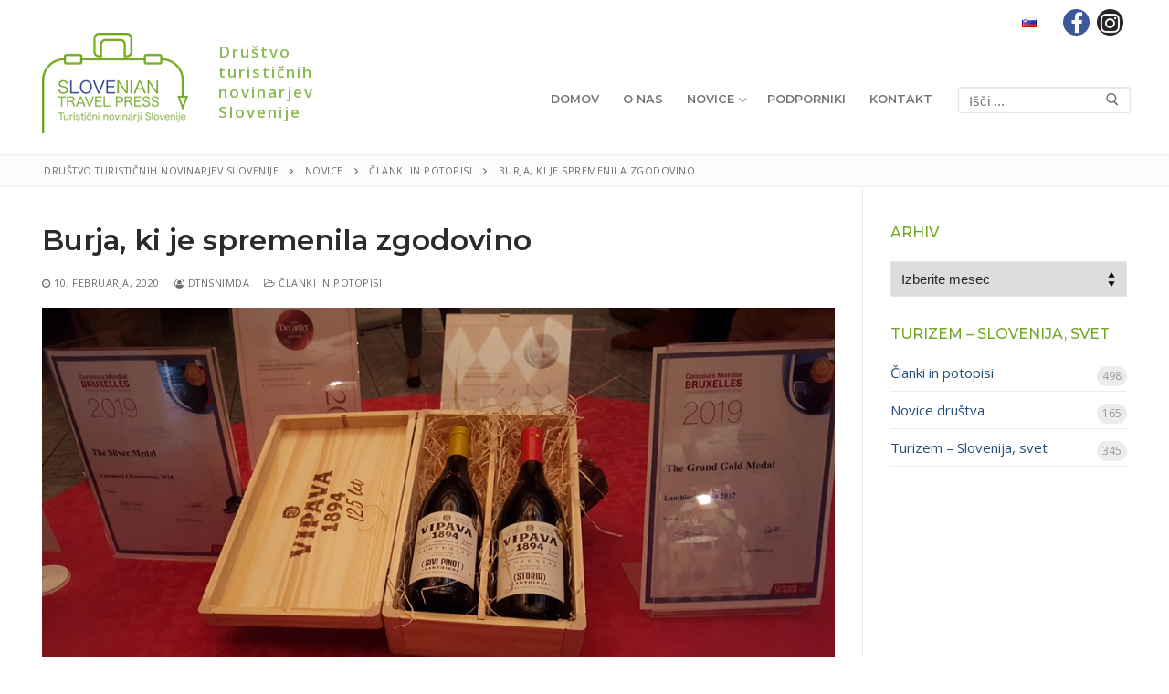

--- FILE ---
content_type: text/html; charset=UTF-8
request_url: https://turisticni-novinarji.si/2020/02/10/burja-ki-je-spremenila-zgodovino/
body_size: 12197
content:
<!doctype html>
<html lang="sl-SI">
<head>
	<meta charset="UTF-8">
	<meta name="viewport" content="width=device-width, initial-scale=1, maximum-scale=10.0, user-scalable=yes">
	<link rel="profile" href="http://gmpg.org/xfn/11">
	<title>Burja, ki je spremenila zgodovino &#8211; Društvo turističnih novinarjev Slovenije</title>
<link rel='dns-prefetch' href='//fonts.googleapis.com' />
<link rel='dns-prefetch' href='//s.w.org' />
<link rel="alternate" type="application/rss+xml" title="Društvo turističnih novinarjev Slovenije &raquo; Vir" href="https://turisticni-novinarji.si/feed/" />
<link rel="alternate" type="application/rss+xml" title="Društvo turističnih novinarjev Slovenije &raquo; Vir komentarjev" href="https://turisticni-novinarji.si/comments/feed/" />
		<script type="text/javascript">
			window._wpemojiSettings = {"baseUrl":"https:\/\/s.w.org\/images\/core\/emoji\/13.0.1\/72x72\/","ext":".png","svgUrl":"https:\/\/s.w.org\/images\/core\/emoji\/13.0.1\/svg\/","svgExt":".svg","source":{"concatemoji":"https:\/\/turisticni-novinarji.si\/wp-includes\/js\/wp-emoji-release.min.js?ver=5.6.16"}};
			!function(e,a,t){var n,r,o,i=a.createElement("canvas"),p=i.getContext&&i.getContext("2d");function s(e,t){var a=String.fromCharCode;p.clearRect(0,0,i.width,i.height),p.fillText(a.apply(this,e),0,0);e=i.toDataURL();return p.clearRect(0,0,i.width,i.height),p.fillText(a.apply(this,t),0,0),e===i.toDataURL()}function c(e){var t=a.createElement("script");t.src=e,t.defer=t.type="text/javascript",a.getElementsByTagName("head")[0].appendChild(t)}for(o=Array("flag","emoji"),t.supports={everything:!0,everythingExceptFlag:!0},r=0;r<o.length;r++)t.supports[o[r]]=function(e){if(!p||!p.fillText)return!1;switch(p.textBaseline="top",p.font="600 32px Arial",e){case"flag":return s([127987,65039,8205,9895,65039],[127987,65039,8203,9895,65039])?!1:!s([55356,56826,55356,56819],[55356,56826,8203,55356,56819])&&!s([55356,57332,56128,56423,56128,56418,56128,56421,56128,56430,56128,56423,56128,56447],[55356,57332,8203,56128,56423,8203,56128,56418,8203,56128,56421,8203,56128,56430,8203,56128,56423,8203,56128,56447]);case"emoji":return!s([55357,56424,8205,55356,57212],[55357,56424,8203,55356,57212])}return!1}(o[r]),t.supports.everything=t.supports.everything&&t.supports[o[r]],"flag"!==o[r]&&(t.supports.everythingExceptFlag=t.supports.everythingExceptFlag&&t.supports[o[r]]);t.supports.everythingExceptFlag=t.supports.everythingExceptFlag&&!t.supports.flag,t.DOMReady=!1,t.readyCallback=function(){t.DOMReady=!0},t.supports.everything||(n=function(){t.readyCallback()},a.addEventListener?(a.addEventListener("DOMContentLoaded",n,!1),e.addEventListener("load",n,!1)):(e.attachEvent("onload",n),a.attachEvent("onreadystatechange",function(){"complete"===a.readyState&&t.readyCallback()})),(n=t.source||{}).concatemoji?c(n.concatemoji):n.wpemoji&&n.twemoji&&(c(n.twemoji),c(n.wpemoji)))}(window,document,window._wpemojiSettings);
		</script>
		<style type="text/css">
img.wp-smiley,
img.emoji {
	display: inline !important;
	border: none !important;
	box-shadow: none !important;
	height: 1em !important;
	width: 1em !important;
	margin: 0 .07em !important;
	vertical-align: -0.1em !important;
	background: none !important;
	padding: 0 !important;
}
</style>
	<link rel='stylesheet' id='wp-block-library-css'  href='https://turisticni-novinarji.si/wp-includes/css/dist/block-library/style.min.css?ver=5.6.16' type='text/css' media='all' />
<link rel='stylesheet' id='advpsStyleSheet-css'  href='http://turisticni-novinarji.si/wp-content/plugins/advanced-post-slider/advps-style.css?ver=5.6.16' type='text/css' media='all' />
<link rel='stylesheet' id='contact-form-7-css'  href='https://turisticni-novinarji.si/wp-content/plugins/contact-form-7/includes/css/styles.css?ver=5.3.2' type='text/css' media='all' />
<link rel='stylesheet' id='font-awesome-css'  href='https://turisticni-novinarji.si/wp-content/plugins/elementor/assets/lib/font-awesome/css/font-awesome.min.css?ver=4.7.0' type='text/css' media='all' />
<link rel='stylesheet' id='customify-google-font-css'  href='//fonts.googleapis.com/css?family=Open+Sans%3A300%2C300i%2C400%2C400i%2C600%2C600i%2C700%2C700i%2C800%2C800i%7CMontserrat%3A100%2C100i%2C200%2C200i%2C300%2C300i%2C400%2C400i%2C500%2C500i%2C600%2C600i%2C700%2C700i%2C800%2C800i%2C900%2C900i%7CSource+Sans+Pro%3A200%2C200i%2C300%2C300i%2C400%2C400i%2C600%2C600i%2C700%2C700i%2C900%2C900i&#038;ver=0.3.5' type='text/css' media='all' />
<link rel='stylesheet' id='customify-style-css'  href='https://turisticni-novinarji.si/wp-content/themes/customify/style.min.css?ver=0.3.5' type='text/css' media='all' />
<style id='customify-style-inline-css' type='text/css'>
#masthead.sticky-active .site-header-inner {box-shadow: 0px 5px 10px 0px rgba(50,50,50,0.06) ;;}.header-top .header--row-inner,.button,button,button.button,input[type="button"],input[type="reset"],input[type="submit"],.button:not(.components-button):not(.customize-partial-edit-shortcut-button), input[type="button"]:not(.components-button):not(.customize-partial-edit-shortcut-button),input[type="reset"]:not(.components-button):not(.customize-partial-edit-shortcut-button), input[type="submit"]:not(.components-button):not(.customize-partial-edit-shortcut-button),.pagination .nav-links > *:hover,.pagination .nav-links span,.nav-menu-desktop.style-full-height .primary-menu-ul > li.current-menu-item > a, .nav-menu-desktop.style-full-height .primary-menu-ul > li.current-menu-ancestor > a,.nav-menu-desktop.style-full-height .primary-menu-ul > li > a:hover,.posts-layout .readmore-button:hover{    background-color: #70a720;}.posts-layout .readmore-button {color: #70a720;}.pagination .nav-links > *:hover,.pagination .nav-links span,.entry-single .tags-links a:hover, .entry-single .cat-links a:hover,.posts-layout .readmore-button,.posts-layout .readmore-button:hover{    border-color: #70a720;}.customify-builder-btn{    background-color: #234e7a;}a                   {                    color: #234e7a;}a:hover, a:focus,.link-meta:hover, .link-meta a:hover{    color: #70a720;}h1, h2, h3, h4, h5, h6 { color: #70a720;}.site-content .widget-title { color: #70a720;}body {font-family: "Open Sans";font-weight: normal;font-size: 15px;line-height: 22px;}h1, h2, h3, h4, h5, h6, .h1, .h2, .h3, .h4, .h5, .h6 {font-family: "Montserrat";font-weight: 600;}.site-branding .site-title, .site-branding .site-title a {font-weight: 600;text-transform: capitalize;font-size: 17px;line-height: 26px;letter-spacing: 2.3px;}#page-cover {background-image: url("https://turisticni-novinarji.si/wp-content/uploads/2018/08/1-STO-Nea-Culpa-d-o-o-F002042-10_zgornja_vipavska_orig_jpg-photo-l-e1535459526621.jpg");}#page-cover {background-position: bottom center;}#page-cover {background-repeat: no-repeat;}#page-cover {background-attachment: fixed;}#page-cover:before {background-color: rgba(109,165,0,0.56);}#page-cover .page-cover-title {font-family: "Source Sans Pro";font-weight: 600;font-size: 63px;letter-spacing: -0.9px;}#page-cover .page-cover-tagline {font-size: 18px;}#page-breadcrumb, #page-titlebar #page-breadcrumb, #page-cover #page-breadcrumb  {background-color: #fcfcfc;} .header--row:not(.header--transparent).header-top .header--row-inner  {background-color: #ffffff;} #header-menu-sidebar-bg:before  {background-color: #2d2d2d;} .sub-menu .li-duplicator {display:none !important;}.header-search_icon-item .search-icon  {color: #666666; text-decoration-color: #666666;} .header-search_icon-item .header-search-modal  {border-style: solid;} .header-search_icon-item .search-field  {border-style: solid;} .header-search_icon-item .search-submit  {color: #606060; text-decoration-color: #606060;} .dark-mode .header-search_box-item .search-form-fields, .header-search_box-item .search-form-fields  {border-style: solid;} .builder-item--primary-menu .nav-menu-desktop .primary-menu-ul > li > a,.builder-item-sidebar .primary-menu-sidebar .primary-menu-ul > li > a {font-family: "Montserrat";font-weight: 600;}a.item--button {font-weight: 700;text-transform: uppercase;font-size: 15px;}a.item--button  {background-color: #ffb900;border-top-left-radius: 3px;border-top-right-radius: 3px;border-bottom-right-radius: 3px;border-bottom-left-radius: 3px;} a.item--button:hover  {background-color: rgba(255,185,0,0.83);} .header-social-icons.customify-builder-social-icons.color-custom li a {background-color: #e2e2e2;}.header-social-icons.customify-builder-social-icons.color-custom li a {color: #636363;}.header-social-icons.customify-builder-social-icons.color-custom li a:hover {background-color: #08417a;}.header-social-icons.customify-builder-social-icons.color-custom li a:hover {color: #ffffff;}#cb-row--footer-main .footer--row-inner {background-color: #70a720}#cb-row--footer-bottom .footer--row-inner {background-color: #70a720}.builder-item--footer_copyright, .builder-item--footer_copyright p {font-weight: 600;}.footer-social-icons.customify-builder-social-icons.color-custom li a {color: #ffffff;}.footer-social-icons.customify-builder-social-icons li a {border-style: none;}.footer-social-icons.customify-builder-social-icons li a {border-radius: 0px;}#blog-posts .entry-inner  {border-style: solid;border-top-width: 0px;border-right-width: 0px;border-bottom-width: 1px;border-left-width: 0px;border-color: #eaecee;border-top-left-radius: 0px;border-top-right-radius: 0px;border-bottom-right-radius: 0px;border-bottom-left-radius: 0px;} #blog-posts .entry-inner:hover  {background-color: rgba(112,167,32,0.13);border-style: solid;border-top-width: 0px;border-right-width: 0px;border-bottom-width: 1px;border-left-width: 0px;} #blog-posts .entry-article-header .entry--item, #blog-posts .entry-article-body .entry--item, #blog-posts .entry-article-media .entry--item {margin-bottom: 0px;}#blog-posts .entry-meta .sep {margin-left: calc( 0px / 2 ); margin-right: calc( 0px / 2 );}#blog-posts .entry-readmore a  {color: #ffffff; text-decoration-color: #ffffff;background-color: #70a720;} .site-content .content-area  {background-color: #FFFFFF;} /* CSS for desktop */#page-cover {text-align: center;}#page-cover .page-cover-inner {min-height: 200px;}.header--row.header-top .customify-grid, .header--row.header-top .style-full-height .primary-menu-ul > li > a {min-height: 49px;}.header--row.header-main .customify-grid, .header--row.header-main .style-full-height .primary-menu-ul > li > a {min-height: 120px;}.header--row.header-bottom .customify-grid, .header--row.header-bottom .style-full-height .primary-menu-ul > li > a {min-height: 55px;}.header--row .builder-first--html {text-align: right;}.site-header .site-branding img { max-width: 160px; } .site-header .cb-row--mobile .site-branding img { width: 160px; }.header--row .builder-item--logo, .builder-item.builder-item--group .item--inner.builder-item--logo {margin-top: -37px;margin-right: 0px;margin-bottom: 0px;margin-left: 0px;}.header--row .builder-first--logo {text-align: left;}.header--row .builder-item--nav-icon, .builder-item.builder-item--group .item--inner.builder-item--nav-icon {margin-right: 23px;}.header--row .builder-first--nav-icon {text-align: right;}.header-search_icon-item .search-submit {margin-left: -40px;}.header--row .builder-item--search_icon, .builder-item.builder-item--group .item--inner.builder-item--search_icon {margin-top: 4px;}.header--row .builder-first--search_icon {text-align: right;}.header-search_box-item .search-form-fields, .header-search_box-item .search-form-fields .search-field {height: 29px;}.header-search_box-item .search-submit svg,.header-search_box-item .header-search-form button.search-submit svg {height: 14px; width: 14px;}.header-search_box-item .search-submit{margin-left: -37px;} .header-search_box-item .woo_bootster_search .search-submit{margin-left: -37px;} .header-search_box-item .header-search-form button.search-submit{margin-left:-37px;}.header--row .builder-first--search_box {text-align: right;}.header--row .builder-item--primary-menu, .builder-item.builder-item--group .item--inner.builder-item--primary-menu {margin-top: 10px;margin-right: 0px;margin-bottom: 10px;margin-left: 10px;}.header--row .builder-first--primary-menu {text-align: right;}a.item--button  {padding-top: 5px;padding-right: 15px;padding-bottom: 7px;padding-left: 15px;} .header--row .builder-first--button {text-align: right;}.header-social-icons.customify-builder-social-icons li a { font-size: 24px; }.header-social-icons.customify-builder-social-icons li a {padding: 0.1em;}.header-social-icons.customify-builder-social-icons li {margin-left: 4px; margin-right: 4px;}.header--row .builder-first--social-icons {text-align: right;}.header--row .builder-first--html_2 {text-align: center;}.footer-social-icons.customify-builder-social-icons li a { font-size: 24px; }.footer-social-icons.customify-builder-social-icons li a {padding: 0.1em;}.footer-social-icons.customify-builder-social-icons li {margin-left: 5px; margin-right: 5px;}.footer--row .builder-first--footer-social-icons {text-align: right;}#blog-posts .entry-inner  {margin-top: 0px;margin-right: 0px;margin-bottom: 0px;margin-left: 0px;padding-top: 15px;padding-right: 10px;padding-bottom: 15px;padding-left: 0px;} /* CSS for tablet */@media screen and (max-width: 1024px) { #page-cover .page-cover-inner {min-height: 250px;}.header--row .builder-first--html {text-align: right;}.header--row .builder-item--logo, .builder-item.builder-item--group .item--inner.builder-item--logo {margin-top: 0px;margin-right: 0px;margin-bottom: 0px;margin-left: 0px;}.header--row .builder-item--nav-icon, .builder-item.builder-item--group .item--inner.builder-item--nav-icon {margin-top: 0px;margin-right: 0px;margin-bottom: 0px;margin-left: 0px;}.header--row .builder-first--nav-icon {text-align: right;}.header-search_icon-item .search-submit {margin-left: -40px;}.header-search_box-item .search-submit{margin-left: -42px;} .header-search_box-item .woo_bootster_search .search-submit{margin-left: -42px;} .header-search_box-item .header-search-form button.search-submit{margin-left:-42px;}.header--row .builder-first--button {text-align: right;} }/* CSS for mobile */@media screen and (max-width: 568px) { #page-cover .page-cover-inner {min-height: 200px;}.header--row.header-top .customify-grid, .header--row.header-top .style-full-height .primary-menu-ul > li > a {min-height: 49px;}.header--row.header-main .customify-grid, .header--row.header-main .style-full-height .primary-menu-ul > li > a {min-height: 71px;}.header--row .builder-first--html {text-align: right;}.header--row .builder-item--logo, .builder-item.builder-item--group .item--inner.builder-item--logo {margin-top: 0px;margin-right: 0px;margin-bottom: 0px;margin-left: 0px;}.header--row .builder-item--nav-icon, .builder-item.builder-item--group .item--inner.builder-item--nav-icon {margin-right: 0px;}.header--row .builder-first--nav-icon {text-align: right;}.header-search_icon-item .search-submit {margin-left: -40px;}.header-search_box-item .search-submit{margin-left: -42px;} .header-search_box-item .woo_bootster_search .search-submit{margin-left: -42px;} .header-search_box-item .header-search-form button.search-submit{margin-left:-42px;}a.item--button  {padding-top: 7px;padding-right: 7px;padding-bottom: 9px;padding-left: 7px;} .header--row .builder-first--button {text-align: right;}.header-social-icons.customify-builder-social-icons li a { font-size: 22px; }.header-social-icons.customify-builder-social-icons li a {padding: 0.1em;}.header-social-icons.customify-builder-social-icons li {margin-left: 11px; margin-right: 11px;}.footer--row .builder-item--footer-1, .builder-item.builder-item--group .item--inner.builder-item--footer-1 {margin-top: 0px;}.footer--row .builder-first--footer-1 {text-align: center;}.footer--row .builder-item--footer-2, .builder-item.builder-item--group .item--inner.builder-item--footer-2 {margin-top: 20px;margin-right: 0px;margin-bottom: 0px;margin-left: 0px;}.footer--row .builder-first--footer-2 {text-align: center;}.footer--row .builder-item--footer-3, .builder-item.builder-item--group .item--inner.builder-item--footer-3 {margin-top: 20px;}.footer--row .builder-first--footer-3 {text-align: center;}.footer--row .builder-item--footer-4, .builder-item.builder-item--group .item--inner.builder-item--footer-4 {margin-top: 20px;}.footer--row .builder-first--footer-4 {text-align: center;} }
</style>
<link rel='stylesheet' id='customify-customify-pro-css-all-css'  href='http://turisticni-novinarji.si/wp-content/uploads/customify-pro.css?ver=0.3.5' type='text/css' media='all' />
<script type='text/javascript' id='jquery-core-js-extra'>
/* <![CDATA[ */
var Customify_Pro_JS = {"header_sticky_up":"","scrolltop_duration":"500","scrolltop_offset":"100","megaMenu":{"ajax_url":"https:\/\/turisticni-novinarji.si\/wp-admin\/admin-ajax.php","loading_icon":"<div class=\"mega-spinner\"><div class=\"uil-squares-css\" style=\"transform:scale(0.4);\"><div><div><\/div><\/div><div><div><\/div><\/div><div><div><\/div><\/div><div><div><\/div><\/div><div><div><\/div><\/div><div><div><\/div><\/div><div><div><\/div><\/div><div><div><\/div><\/div><\/div><\/div>","theme_support":[]}};
/* ]]> */
</script>
<script type='text/javascript' src='https://turisticni-novinarji.si/wp-includes/js/jquery/jquery.min.js?ver=3.5.1' id='jquery-core-js'></script>
<script type='text/javascript' src='https://turisticni-novinarji.si/wp-includes/js/jquery/jquery-migrate.min.js?ver=3.3.2' id='jquery-migrate-js'></script>
<script type='text/javascript' src='http://turisticni-novinarji.si/wp-content/plugins/advanced-post-slider/js/advps.frnt.script.js?ver=5.6.16' id='advps_front_script-js'></script>
<script type='text/javascript' src='http://turisticni-novinarji.si/wp-content/plugins/advanced-post-slider/bxslider/jquery.bxslider.min.js?ver=5.6.16' id='advps_jbx-js'></script>
<link rel="https://api.w.org/" href="https://turisticni-novinarji.si/wp-json/" /><link rel="alternate" type="application/json" href="https://turisticni-novinarji.si/wp-json/wp/v2/posts/5635" /><link rel="EditURI" type="application/rsd+xml" title="RSD" href="https://turisticni-novinarji.si/xmlrpc.php?rsd" />
<link rel="wlwmanifest" type="application/wlwmanifest+xml" href="https://turisticni-novinarji.si/wp-includes/wlwmanifest.xml" /> 
<meta name="generator" content="WordPress 5.6.16" />
<link rel="canonical" href="https://turisticni-novinarji.si/2020/02/10/burja-ki-je-spremenila-zgodovino/" />
<link rel='shortlink' href='https://turisticni-novinarji.si/?p=5635' />
<link rel="alternate" type="application/json+oembed" href="https://turisticni-novinarji.si/wp-json/oembed/1.0/embed?url=https%3A%2F%2Fturisticni-novinarji.si%2F2020%2F02%2F10%2Fburja-ki-je-spremenila-zgodovino%2F" />
<link rel="alternate" type="text/xml+oembed" href="https://turisticni-novinarji.si/wp-json/oembed/1.0/embed?url=https%3A%2F%2Fturisticni-novinarji.si%2F2020%2F02%2F10%2Fburja-ki-je-spremenila-zgodovino%2F&#038;format=xml" />
<!-- start Simple Custom CSS and JS -->
<style type="text/css">
h2, .elementor-widget-heading.elementor-widget-heading .elementor-heading-title {
     color:#234e7a;
}

.elementor-widget-image-box .elementor-image-box-content .elementor-image-box-title {
    color: #70a720;
}


#cb-row--footer-main {
  	background-attachment: fixed;
    /*background-color: #81ab42;    */
    background-repeat: no-repeat;
    background-blend-mode: soft-light!important;
}

/*Carousels silders*/
.wcp-carousel-main-wrap .rpc-title{
	margin-top: 10px;
}
.wcp-carousel-main-wrap .slick-prev, .wcp-carousel-main-wrap .slick-next{
    top: 40%!important;
}
.wcp-carousel-main-wrap .slick-prev{
    left: -7px!important;
}
.wcp-carousel-main-wrap .slick-next{
    right:-5px!important;
}</style>
<!-- end Simple Custom CSS and JS -->
<!-- start Simple Custom CSS and JS -->
<style type="text/css">
body .site-branding img {
    max-width: 31vw;
    margin-right: 2vw;
}

.site-branding .site-title a {    
    font-weight: 600;
  	font-size:17px;
    line-height:22px;
    letter-spacing: 2px;
    color: #8ab94f;
}
.current_language{
  margin: 0px 10px;
}
@media screen and (max-width: 568px){
  .site-branding .site-title a {    
      font-size:13px;
      line-height:17px;
  }
}

#masthead.sticky #masthead-inner {
    z-index: 10000;
}

site-branding .site-title, .site-branding .site-title a {
    text-transform: initial;
}</style>
<!-- end Simple Custom CSS and JS -->
<!-- start Simple Custom CSS and JS -->
<style type="text/css">
.elementor-element.elementor-button-success .elementor-button{
  background-color:#70a720;
  color:#ffffff;
}</style>
<!-- end Simple Custom CSS and JS -->
<!-- start Simple Custom CSS and JS -->
<style type="text/css">
#uvodni-slider-prva-stran .elementor-image-carousel-caption{    
    position: absolute;
    z-index: 10000;
    top: 0px;
    /*width: 100vw;*/
    color: white;
    bottom: 0px;
    left: 0px;
    right: 0px;
    align-items: center;
    display: flex;
    flex-flow: column;
    justify-content: center;
    font-size:3.1vmin!important;
}

#uvodni-slider-prva-stran .elementor-image-carousel-caption h2{    
    color: white;
}

#uvodni-slider-prva-stran .elementor-image-carousel-caption p{    
    font-size: 1.1em;
    line-height: 0.6;
}

#uvodni-slider-prva-stran .slick-slide {
    position: relative;
}</style>
<!-- end Simple Custom CSS and JS -->
<link rel="alternate" hreflang="x-default" href="https://turisticni-novinarji.si/2020/02/10/burja-ki-je-spremenila-zgodovino/" title="Slovenščina" />
		<style type="text/css" id="wp-custom-css">
			div.wpforms-container-full .wpforms-form input[type=submit], 
div.wpforms-container-full .wpforms-form button[type=submit] {
    background-color: #ffb900; /* Grey background */
    border: none;
    color: #fff; /* Text color */
    font-size: 1em; /* Size of text */
    padding: 13px 15px; /* Distance between text and border */
	width: 100%;
}

div.wpforms-container-full .wpforms-form input[type=submit]:hover, 
div.wpforms-container-full .wpforms-form input[type=submit]:active, 
div.wpforms-container-full .wpforms-form button[type=submit]:hover, 
div.wpforms-container-full .wpforms-form button[type=submit]:active, 
div.wpforms-container-full .wpforms-form .wpforms-page-button:hover, 
div.wpforms-container-full .wpforms-form .wpforms-page-button:active {
    box-shadow: inset 0 0 0 120px rgba(0,0,0,.18);
	background-color: #ffb900; /* Grey background */
    border: none;
    color: #fff; /* Text color */
    font-size: 1em; /* Size of text */
    padding: 13px 15px; /* Distance between text and border */
	width: 100%;
}		</style>
		</head>

<body class="post-template-default single single-post postid-5635 single-format-standard wp-custom-logo content-sidebar main-layout-content-sidebar sidebar_vertical_border site-full-width menu_sidebar_dropdown elementor-default elementor-kit-6650">
<div id="page" class="site box-shadow">
	<a class="skip-link screen-reader-text" href="#site-content">Preskoči na vsebino</a>
	<a class="close is-size-medium  close-panel close-sidebar-panel" href="#">
        <span class="hamburger hamburger--squeeze is-active">
            <span class="hamburger-box">
              <span class="hamburger-inner"><span class="screen-reader-text">Meni</span></span>
            </span>
        </span>
        <span class="screen-reader-text">Zapri</span>
        </a><header id="masthead" class="site-header header-"><div id="masthead-inner" class="site-header-inner">							<div  class="header-top header--row hide-on-mobile hide-on-tablet layout-full-contained header--sticky"  id="cb-row--header-top"  data-row-id="top"  data-show-on="desktop">
								<div class="header--row-inner header-top-inner dark-mode">
									<div class="customify-container">
										<div class="customify-grid  customify-grid-middle"><div class="customify-col-4_md-4_sm-4 builder-item builder-first--html_2" data-push-left="off-4"><div class="item--inner builder-item--html_2" data-section="header_html_2" data-item-id="html_2" ><div class="builder-header-html_2-item item--html"></div></div></div><div class="customify-col-4_md-4_sm-4 builder-item builder-first--html builder-item--group" data-push-left=""><div class="item--inner builder-item--html" data-section="header_html" data-item-id="html" ><div class="builder-header-html-item item--html"><a href="https://turisticni-novinarji.si/2020/02/10/burja-ki-je-spremenila-zgodovino/" title="Slovenščina" class="current_language"><img src="https://turisticni-novinarji.si/wp-content/plugins/multisite-language-switcher/flags/si.png" alt="sl_SI"/></a>
</div></div><div class="item--inner builder-item--social-icons" data-section="header_social_icons" data-item-id="social-icons" ><ul class="header-social-icons customify-builder-social-icons color-default"><li><a class="social-icon-facebook-f shape-circle" rel="nofollow" target="_blank" href="https://www.facebook.com/turisticninovinarji.slovenije.7"><i class="icon fa fa-facebook-f" title="Facebook"></i></a></li><li><a class="social-icon-instagram shape-circle" rel="nofollow" target="_blank" href="https://www.instagram.com/sloveniantravelpress/"><i class="icon fa fa-instagram" title="Instagram"></i></a></li></ul></div></div></div>									</div>
								</div>
							</div>
														<div  class="header-main header--row layout-full-contained header--sticky"  id="cb-row--header-main"  data-row-id="main"  data-show-on="desktop mobile">
								<div class="header--row-inner header-main-inner light-mode">
									<div class="customify-container">
										<div class="customify-grid cb-row--desktop hide-on-mobile hide-on-tablet customify-grid-middle"><div class="customify-col-3_md-3_sm-3 builder-item builder-first--logo" data-push-left=""><div class="item--inner builder-item--logo" data-section="title_tagline" data-item-id="logo" >		<div class="site-branding logo-left no-tran-logo no-sticky-logo">
						<a href="https://turisticni-novinarji.si/" class="logo-link" rel="home" itemprop="url">
				<img class="site-img-logo" src="https://turisticni-novinarji.si/wp-content/uploads/2018/07/stp_logotip.png" alt="Društvo turističnih novinarjev Slovenije">
							</a>
			<div class="site-name-desc">						<p class="site-title">
							<a href="https://turisticni-novinarji.si/" rel="home">Društvo turističnih novinarjev Slovenije</a>
						</p>
						</div>		</div><!-- .site-branding -->
		</div></div><div class="customify-col-7_md-7_sm-7 builder-item builder-first--primary-menu" data-push-left=""><div class="item--inner builder-item--primary-menu has_menu" data-section="header_menu_primary" data-item-id="primary-menu" ><nav  id="site-navigation-main-desktop" class="site-navigation primary-menu primary-menu-main nav-menu-desktop primary-menu-desktop style-plain"><ul id="menu-primary" class="primary-menu-ul menu nav-menu"><li id="menu-item--main-desktop-1479" class="menu-item menu-item-type-post_type menu-item-object-page menu-item-home menu-item-1479"><a href="https://turisticni-novinarji.si/"><span class="link-before">Domov</span></a></li>
<li id="menu-item--main-desktop-1391" class="menu-item menu-item-type-post_type menu-item-object-page menu-item-1391"><a href="https://turisticni-novinarji.si/o-nas-2/"><span class="link-before">O nas</span></a></li>
<li id="menu-item--main-desktop-1392" class="menu-item menu-item-type-post_type menu-item-object-page current_page_parent menu-item-has-children menu-item-1392"><a href="https://turisticni-novinarji.si/novice/"><span class="link-before">Novice<span class="nav-icon-angle">&nbsp;</span></span></a>
<ul class="sub-menu sub-lv-0">
	<li id="menu-item--main-desktop-1443" class="menu-item menu-item-type-taxonomy menu-item-object-category menu-item-1443"><a href="https://turisticni-novinarji.si/category/novice-drustva/"><span class="link-before">Novice društva</span></a></li>
	<li id="menu-item--main-desktop-1482" class="menu-item menu-item-type-taxonomy menu-item-object-category current-post-ancestor current-menu-parent current-post-parent menu-item-1482"><a href="https://turisticni-novinarji.si/category/clanki-in-potopisi/"><span class="link-before">Članki in potopisi</span></a></li>
	<li id="menu-item--main-desktop-1480" class="menu-item menu-item-type-taxonomy menu-item-object-category menu-item-1480"><a href="https://turisticni-novinarji.si/category/turizem-slovenija-svet/"><span class="link-before">Turizem &#8211; Slovenija, svet</span></a></li>
</ul>
</li>
<li id="menu-item--main-desktop-1494" class="menu-item menu-item-type-post_type menu-item-object-page menu-item-1494"><a href="https://turisticni-novinarji.si/podporniki/"><span class="link-before">Podporniki</span></a></li>
<li id="menu-item--main-desktop-1393" class="menu-item menu-item-type-post_type menu-item-object-page menu-item-1393"><a href="https://turisticni-novinarji.si/kontakt/"><span class="link-before">Kontakt</span></a></li>
</ul></nav></div></div><div class="customify-col-2_md-2_sm-2 builder-item builder-first--search_box" data-push-left=""><div class="item--inner builder-item--search_box" data-section="search_box" data-item-id="search_box" ><div class="header-search_box-item item--search_box">		<form role="search" class="header-search-form " action="https://turisticni-novinarji.si/">
			<div class="search-form-fields">
				<span class="screen-reader-text">Poišči:</span>
				
				<input type="search" class="search-field" placeholder="Išči ..." value="" name="s" title="Poišči:" />

							</div>
			<button type="submit" class="search-submit">
				<svg aria-hidden="true" focusable="false" role="presentation" xmlns="http://www.w3.org/2000/svg" width="20" height="21" viewBox="0 0 20 21">
					<path fill="currentColor" fill-rule="evenodd" d="M12.514 14.906a8.264 8.264 0 0 1-4.322 1.21C3.668 16.116 0 12.513 0 8.07 0 3.626 3.668.023 8.192.023c4.525 0 8.193 3.603 8.193 8.047 0 2.033-.769 3.89-2.035 5.307l4.999 5.552-1.775 1.597-5.06-5.62zm-4.322-.843c3.37 0 6.102-2.684 6.102-5.993 0-3.31-2.732-5.994-6.102-5.994S2.09 4.76 2.09 8.07c0 3.31 2.732 5.993 6.102 5.993z"></path>
				</svg>
			</button>
		</form>
		</div></div></div></div><div class="cb-row--mobile hide-on-desktop customify-grid customify-grid-middle"><div class="customify-col-8_md-8_sm-8 builder-item builder-first--logo" data-push-left=""><div class="item--inner builder-item--logo" data-section="title_tagline" data-item-id="logo" >		<div class="site-branding logo-left no-tran-logo no-sticky-logo">
						<a href="https://turisticni-novinarji.si/" class="logo-link" rel="home" itemprop="url">
				<img class="site-img-logo" src="https://turisticni-novinarji.si/wp-content/uploads/2018/07/stp_logotip.png" alt="Društvo turističnih novinarjev Slovenije">
							</a>
			<div class="site-name-desc">						<p class="site-title">
							<a href="https://turisticni-novinarji.si/" rel="home">Društvo turističnih novinarjev Slovenije</a>
						</p>
						</div>		</div><!-- .site-branding -->
		</div></div><div class="customify-col-4_md-4_sm-4 builder-item builder-first--html builder-item--group" data-push-left=""><div class="item--inner builder-item--html" data-section="header_html" data-item-id="html" ><div class="builder-header-html-item item--html"><a href="https://turisticni-novinarji.si/2020/02/10/burja-ki-je-spremenila-zgodovino/" title="Slovenščina" class="current_language"><img src="https://turisticni-novinarji.si/wp-content/plugins/multisite-language-switcher/flags/si.png" alt="sl_SI"/></a>
</div></div><div class="item--inner builder-item--nav-icon" data-section="header_menu_icon" data-item-id="nav-icon" >		<a class="menu-mobile-toggle item-button is-size-desktop-medium is-size-tablet-medium is-size-mobile-medium">
			<span class="hamburger hamburger--squeeze">
				<span class="hamburger-box">
					<span class="hamburger-inner"></span>
				</span>
			</span>
			<span class="nav-icon--label hide-on-desktop hide-on-tablet hide-on-mobile">Meni</span></a>
		</div></div></div>									</div>
								</div>
							</div>
							<div id="header-menu-sidebar" class="header-menu-sidebar menu-sidebar-panel dark-mode"><div id="header-menu-sidebar-bg" class="header-menu-sidebar-bg"><div id="header-menu-sidebar-inner" class="header-menu-sidebar-inner"><div class="builder-item-sidebar mobile-item--search_box"><div class="item--inner" data-item-id="search_box" data-section="search_box"><div class="header-search_box-item item--search_box">		<form role="search" class="header-search-form " action="https://turisticni-novinarji.si/">
			<div class="search-form-fields">
				<span class="screen-reader-text">Poišči:</span>
				
				<input type="search" class="search-field" placeholder="Išči ..." value="" name="s" title="Poišči:" />

							</div>
			<button type="submit" class="search-submit">
				<svg aria-hidden="true" focusable="false" role="presentation" xmlns="http://www.w3.org/2000/svg" width="20" height="21" viewBox="0 0 20 21">
					<path fill="currentColor" fill-rule="evenodd" d="M12.514 14.906a8.264 8.264 0 0 1-4.322 1.21C3.668 16.116 0 12.513 0 8.07 0 3.626 3.668.023 8.192.023c4.525 0 8.193 3.603 8.193 8.047 0 2.033-.769 3.89-2.035 5.307l4.999 5.552-1.775 1.597-5.06-5.62zm-4.322-.843c3.37 0 6.102-2.684 6.102-5.993 0-3.31-2.732-5.994-6.102-5.994S2.09 4.76 2.09 8.07c0 3.31 2.732 5.993 6.102 5.993z"></path>
				</svg>
			</button>
		</form>
		</div></div></div><div class="builder-item-sidebar mobile-item--primary-menu mobile-item--menu "><div class="item--inner" data-item-id="primary-menu" data-section="header_menu_primary"><nav  id="site-navigation-sidebar-mobile" class="site-navigation primary-menu primary-menu-sidebar nav-menu-mobile primary-menu-mobile style-plain"><ul id="menu-primary" class="primary-menu-ul menu nav-menu"><li id="menu-item--sidebar-mobile-1479" class="menu-item menu-item-type-post_type menu-item-object-page menu-item-home menu-item-1479"><a href="https://turisticni-novinarji.si/"><span class="link-before">Domov</span></a></li>
<li id="menu-item--sidebar-mobile-1391" class="menu-item menu-item-type-post_type menu-item-object-page menu-item-1391"><a href="https://turisticni-novinarji.si/o-nas-2/"><span class="link-before">O nas</span></a></li>
<li id="menu-item--sidebar-mobile-1392" class="menu-item menu-item-type-post_type menu-item-object-page current_page_parent menu-item-has-children menu-item-1392"><a href="https://turisticni-novinarji.si/novice/"><span class="link-before">Novice<span class="nav-icon-angle">&nbsp;</span></span></a>
<ul class="sub-menu sub-lv-0">
	<li id="menu-item--sidebar-mobile-1443" class="menu-item menu-item-type-taxonomy menu-item-object-category menu-item-1443"><a href="https://turisticni-novinarji.si/category/novice-drustva/"><span class="link-before">Novice društva</span></a></li>
	<li id="menu-item--sidebar-mobile-1482" class="menu-item menu-item-type-taxonomy menu-item-object-category current-post-ancestor current-menu-parent current-post-parent menu-item-1482"><a href="https://turisticni-novinarji.si/category/clanki-in-potopisi/"><span class="link-before">Članki in potopisi</span></a></li>
	<li id="menu-item--sidebar-mobile-1480" class="menu-item menu-item-type-taxonomy menu-item-object-category menu-item-1480"><a href="https://turisticni-novinarji.si/category/turizem-slovenija-svet/"><span class="link-before">Turizem &#8211; Slovenija, svet</span></a></li>
</ul>
</li>
<li id="menu-item--sidebar-mobile-1494" class="menu-item menu-item-type-post_type menu-item-object-page menu-item-1494"><a href="https://turisticni-novinarji.si/podporniki/"><span class="link-before">Podporniki</span></a></li>
<li id="menu-item--sidebar-mobile-1393" class="menu-item menu-item-type-post_type menu-item-object-page menu-item-1393"><a href="https://turisticni-novinarji.si/kontakt/"><span class="link-before">Kontakt</span></a></li>
</ul></nav></div></div><div class="builder-item-sidebar mobile-item--social-icons"><div class="item--inner" data-item-id="social-icons" data-section="header_social_icons"><ul class="header-social-icons customify-builder-social-icons color-default"><li><a class="social-icon-facebook-f shape-circle" rel="nofollow" target="_blank" href="https://www.facebook.com/turisticninovinarji.slovenije.7"><i class="icon fa fa-facebook-f" title="Facebook"></i></a></li><li><a class="social-icon-instagram shape-circle" rel="nofollow" target="_blank" href="https://www.instagram.com/sloveniantravelpress/"><i class="icon fa fa-instagram" title="Instagram"></i></a></li></ul></div></div></div></div></div></div></header>			<div id="page-breadcrumb" class="page-header--item page-breadcrumb breadcrumb--after_header  text-uppercase text-xsmall link-meta">
				<div class="page-breadcrumb-inner customify-container">
					<ul class="page-breadcrumb-list">
						<li class="home"><span><a title="Go to Društvo turističnih novinarjev Slovenije." href="https://turisticni-novinarji.si" class="home"><span>Društvo turističnih novinarjev Slovenije</span></a></span></li>
<li class="post-root post post-post"><span><a title="Go to Novice." href="https://turisticni-novinarji.si/novice/" class="post-root post post-post"><span>Novice</span></a></span></li>
<li class="taxonomy category"><span><a title="Go to the Članki in potopisi category archives." href="https://turisticni-novinarji.si/category/clanki-in-potopisi/" class="taxonomy category"><span>Članki in potopisi</span></a></span></li>
<li class="post post-post current-item"><span><span class="post post-post current-item">Burja, ki je spremenila zgodovino</span></span></li>
					</ul>
				</div>
			</div>
				<div id="site-content" class="site-content">
		<div class="customify-container">
			<div class="customify-grid">
				<main id="main" class="content-area customify-col-9_sm-12">
						<div class="content-inner">
				<article id="post-5635" class="entry entry-single post-5635 post type-post status-publish format-standard has-post-thumbnail hentry category-clanki-in-potopisi tag-gozdna-vasica-theodosius tag-guerila tag-joze-jerman-jeri tag-tomaz-kavcic tag-vipava-1894 tag-vipavska-dolina tag-vrhpolje tag-zemono">
			<h1 class="entry-title entry--item h2">Burja, ki je spremenila zgodovino</h1>			<div class="entry-meta entry--item text-uppercase text-xsmall link-meta">
				<span class="meta-item posted-on"><a href="https://turisticni-novinarji.si/2020/02/10/burja-ki-je-spremenila-zgodovino/" rel="bookmark"><i class="fa fa-clock-o" aria-hidden="true"></i> <time class="entry-date published" datetime="2020-02-10T15:31:49+01:00">10. februarja, 2020</time></a></span><span class="sep"></span><span class="meta-item byline"> <span class="author vcard"><a class="url fn n" href="https://turisticni-novinarji.si/author/dtnsnimda/"><i class="fa fa-user-circle-o"></i> dtnsnimda</a></span></span><span class="sep"></span><span class="meta-item meta-cat"><a href="https://turisticni-novinarji.si/category/clanki-in-potopisi/" rel="tag"><i class="fa fa-folder-open-o" aria-hidden="true"></i> Članki in potopisi</a></span>			</div><!-- .entry-meta -->
						<div class="entry-thumbnail has-thumb">
				<img width="1024" height="475" src="https://turisticni-novinarji.si/wp-content/uploads/2020/04/vinska-klet-vipava1894-turisticni-novinarji-foto-cveta-potocnik.jpg" class="attachment-full size-full wp-post-image" alt="" loading="lazy" srcset="https://turisticni-novinarji.si/wp-content/uploads/2020/04/vinska-klet-vipava1894-turisticni-novinarji-foto-cveta-potocnik.jpg 1024w, https://turisticni-novinarji.si/wp-content/uploads/2020/04/vinska-klet-vipava1894-turisticni-novinarji-foto-cveta-potocnik-300x139.jpg 300w, https://turisticni-novinarji.si/wp-content/uploads/2020/04/vinska-klet-vipava1894-turisticni-novinarji-foto-cveta-potocnik-768x356.jpg 768w" sizes="(max-width: 1024px) 100vw, 1024px" />			</div>
						<div class="entry-content entry--item">
			<p><strong>Jože Jerman Jeri</strong>, Revija Tranzit, februar 2020 &#8211; Tam malo nad Vipavo je vas, ki ji danes pravijo Vrhpolje. V nemških časih, v 13. ali 14. stoletju, se je imenovala Oberfeld, pozneje Vercpole.</p>
<p>Pa ime sploh ni važno, zgodovinarji pravijo, da je bila tam malo pod vasjo v smeri proti Dupljam in Zemonu leta 394, bilo je 5. ali 6. septembra, znamenita bitka, ki so ji pravili »bitka pri Mrzli reki«, to je pri današnji reki Vipava, ali »bitka pri Frigidu«, tudi »bitka za vero in oblast«, pa čeprav uradna cerkev te bitke ne priznava, četudi se je Flavius Theodosius Augustus I. kot kristjan s svojima poveljnikoma Alarikom I. in Stilichom na čelu 100.000 vojakov, od tega 20.000 Vizigotov, boril proti poganski vojski, ki je imela podporo rimskega senata. Na njenem čelu je bil od senata postavljen cesar Evgenij, vojskovodja je bil Arbogast.</p>
<p>V bitko je usodno posegla znamenita vipavska burja, ki je pihala tako močno, da je puščice Evgenijeve vojske vračala nazaj in pri tem »pobila« večino vojakov. Zmagal je Teodozij in s tem v zahodnem delu cesarstva utrdil krščanstvo.</p>
<p>Tik nad vasjo Vrhpolje je prekrasen borov gozd in tam je gospa Andreja Škrlj postavila čudovit leseni glamping, lesene hiške s talnim ogrevanjem, ki imajo zunanje in notranje kadi. Vendar pozor. Že ob sami misli o novi turistični pridobitvi v tem delu Vipavske doline je sklenila, da bo ohranila gozd takšen, kot je. In tega se drži.</p>
<p><a href="http://turisticni-novinarji.si/wp-content/uploads/2020/04/Burja-ki-je-spremenila-zgodovino.pdf">Burja, ki je spremenila zgodovino</a></p>
<p>Naslovna fotografija: Vinska klet Vipava 1894, foto: Cveta Potočnik</p>
		</div><!-- .entry-content -->
		<div class="entry--item entry-tags tags-links">Tagged <a href="https://turisticni-novinarji.si/tag/gozdna-vasica-theodosius/" rel="tag">Gozdna vasica Theodosius</a>, <a href="https://turisticni-novinarji.si/tag/guerila/" rel="tag">Guerila</a>, <a href="https://turisticni-novinarji.si/tag/joze-jerman-jeri/" rel="tag">Jože Jerman Jeri</a>, <a href="https://turisticni-novinarji.si/tag/tomaz-kavcic/" rel="tag">Tomaž Kavčič</a>, <a href="https://turisticni-novinarji.si/tag/vipava-1894/" rel="tag">Vipava 1894</a>, <a href="https://turisticni-novinarji.si/tag/vipavska-dolina/" rel="tag">Vipavska dolina</a>, <a href="https://turisticni-novinarji.si/tag/vrhpolje/" rel="tag">Vrhpolje</a>, <a href="https://turisticni-novinarji.si/tag/zemono/" rel="tag">Zemono</a></div><div class="entry-post-navigation entry--item">
	<nav class="navigation post-navigation" role="navigation" aria-label="Posts">
		<h2 class="screen-reader-text">Navigacija prispevka</h2>
		<div class="nav-links"><div class="nav-previous"><a href="https://turisticni-novinarji.si/2020/02/05/vojvodina-se-predstavlja/" rel="prev"><span class="meta-nav text-uppercase text-xsmall color-meta" aria-hidden="true">Previous</span> <span class="screen-reader-text">Previous post:</span> <span class="post-title text-large">Vojvodina se predstavlja</span></a></div><div class="nav-next"><a href="https://turisticni-novinarji.si/2020/02/12/izola-prestolnica-refoska-refuscus-mundi/" rel="next"><span class="meta-nav text-uppercase text-xsmall color-meta" aria-hidden="true">Next</span> <span class="screen-reader-text">Next post:</span> <span class="post-title text-large">Izola prestolnica refoška Refuscus Mundi</span></a></div></div>
	</nav></div>		</article>
			</div><!-- #.content-inner -->
              			</main><!-- #main -->
			<aside id="sidebar-primary" class="sidebar-primary customify-col-3_sm-12">
	<div class="sidebar-primary-inner sidebar-inner widget-area">
		<section id="archives-6" class="widget widget_archive"><h4 class="widget-title">Arhiv</h4>		<label class="screen-reader-text" for="archives-dropdown-6">Arhiv</label>
		<select id="archives-dropdown-6" name="archive-dropdown">
			
			<option value="">Izberite mesec</option>
				<option value='https://turisticni-novinarji.si/2026/01/'> januar 2026 &nbsp;(7)</option>
	<option value='https://turisticni-novinarji.si/2025/12/'> december 2025 &nbsp;(9)</option>
	<option value='https://turisticni-novinarji.si/2025/11/'> november 2025 &nbsp;(7)</option>
	<option value='https://turisticni-novinarji.si/2025/10/'> oktober 2025 &nbsp;(1)</option>
	<option value='https://turisticni-novinarji.si/2025/09/'> september 2025 &nbsp;(9)</option>
	<option value='https://turisticni-novinarji.si/2025/08/'> avgust 2025 &nbsp;(3)</option>
	<option value='https://turisticni-novinarji.si/2025/07/'> julij 2025 &nbsp;(7)</option>
	<option value='https://turisticni-novinarji.si/2025/06/'> junij 2025 &nbsp;(7)</option>
	<option value='https://turisticni-novinarji.si/2025/05/'> maj 2025 &nbsp;(3)</option>
	<option value='https://turisticni-novinarji.si/2025/04/'> april 2025 &nbsp;(2)</option>
	<option value='https://turisticni-novinarji.si/2025/03/'> marec 2025 &nbsp;(2)</option>
	<option value='https://turisticni-novinarji.si/2025/02/'> februar 2025 &nbsp;(2)</option>
	<option value='https://turisticni-novinarji.si/2025/01/'> januar 2025 &nbsp;(4)</option>
	<option value='https://turisticni-novinarji.si/2024/12/'> december 2024 &nbsp;(8)</option>
	<option value='https://turisticni-novinarji.si/2024/11/'> november 2024 &nbsp;(11)</option>
	<option value='https://turisticni-novinarji.si/2024/10/'> oktober 2024 &nbsp;(3)</option>
	<option value='https://turisticni-novinarji.si/2024/09/'> september 2024 &nbsp;(4)</option>
	<option value='https://turisticni-novinarji.si/2024/08/'> avgust 2024 &nbsp;(2)</option>
	<option value='https://turisticni-novinarji.si/2024/07/'> julij 2024 &nbsp;(1)</option>
	<option value='https://turisticni-novinarji.si/2024/06/'> junij 2024 &nbsp;(8)</option>
	<option value='https://turisticni-novinarji.si/2024/05/'> maj 2024 &nbsp;(10)</option>
	<option value='https://turisticni-novinarji.si/2024/04/'> april 2024 &nbsp;(9)</option>
	<option value='https://turisticni-novinarji.si/2024/03/'> marec 2024 &nbsp;(6)</option>
	<option value='https://turisticni-novinarji.si/2024/02/'> februar 2024 &nbsp;(7)</option>
	<option value='https://turisticni-novinarji.si/2024/01/'> januar 2024 &nbsp;(8)</option>
	<option value='https://turisticni-novinarji.si/2023/12/'> december 2023 &nbsp;(4)</option>
	<option value='https://turisticni-novinarji.si/2023/11/'> november 2023 &nbsp;(10)</option>
	<option value='https://turisticni-novinarji.si/2023/10/'> oktober 2023 &nbsp;(6)</option>
	<option value='https://turisticni-novinarji.si/2023/09/'> september 2023 &nbsp;(12)</option>
	<option value='https://turisticni-novinarji.si/2023/08/'> avgust 2023 &nbsp;(6)</option>
	<option value='https://turisticni-novinarji.si/2023/07/'> julij 2023 &nbsp;(11)</option>
	<option value='https://turisticni-novinarji.si/2023/06/'> junij 2023 &nbsp;(6)</option>
	<option value='https://turisticni-novinarji.si/2023/05/'> maj 2023 &nbsp;(19)</option>
	<option value='https://turisticni-novinarji.si/2023/04/'> april 2023 &nbsp;(11)</option>
	<option value='https://turisticni-novinarji.si/2023/03/'> marec 2023 &nbsp;(9)</option>
	<option value='https://turisticni-novinarji.si/2023/02/'> februar 2023 &nbsp;(6)</option>
	<option value='https://turisticni-novinarji.si/2023/01/'> januar 2023 &nbsp;(8)</option>
	<option value='https://turisticni-novinarji.si/2022/12/'> december 2022 &nbsp;(8)</option>
	<option value='https://turisticni-novinarji.si/2022/11/'> november 2022 &nbsp;(11)</option>
	<option value='https://turisticni-novinarji.si/2022/10/'> oktober 2022 &nbsp;(4)</option>
	<option value='https://turisticni-novinarji.si/2022/09/'> september 2022 &nbsp;(10)</option>
	<option value='https://turisticni-novinarji.si/2022/08/'> avgust 2022 &nbsp;(5)</option>
	<option value='https://turisticni-novinarji.si/2022/07/'> julij 2022 &nbsp;(9)</option>
	<option value='https://turisticni-novinarji.si/2022/06/'> junij 2022 &nbsp;(10)</option>
	<option value='https://turisticni-novinarji.si/2022/05/'> maj 2022 &nbsp;(11)</option>
	<option value='https://turisticni-novinarji.si/2022/04/'> april 2022 &nbsp;(6)</option>
	<option value='https://turisticni-novinarji.si/2022/03/'> marec 2022 &nbsp;(10)</option>
	<option value='https://turisticni-novinarji.si/2022/02/'> februar 2022 &nbsp;(7)</option>
	<option value='https://turisticni-novinarji.si/2022/01/'> januar 2022 &nbsp;(5)</option>
	<option value='https://turisticni-novinarji.si/2021/12/'> december 2021 &nbsp;(13)</option>
	<option value='https://turisticni-novinarji.si/2021/11/'> november 2021 &nbsp;(13)</option>
	<option value='https://turisticni-novinarji.si/2021/10/'> oktober 2021 &nbsp;(16)</option>
	<option value='https://turisticni-novinarji.si/2021/09/'> september 2021 &nbsp;(12)</option>
	<option value='https://turisticni-novinarji.si/2021/08/'> avgust 2021 &nbsp;(10)</option>
	<option value='https://turisticni-novinarji.si/2021/07/'> julij 2021 &nbsp;(11)</option>
	<option value='https://turisticni-novinarji.si/2021/06/'> junij 2021 &nbsp;(16)</option>
	<option value='https://turisticni-novinarji.si/2021/05/'> maj 2021 &nbsp;(14)</option>
	<option value='https://turisticni-novinarji.si/2021/04/'> april 2021 &nbsp;(8)</option>
	<option value='https://turisticni-novinarji.si/2021/03/'> marec 2021 &nbsp;(13)</option>
	<option value='https://turisticni-novinarji.si/2021/02/'> februar 2021 &nbsp;(17)</option>
	<option value='https://turisticni-novinarji.si/2021/01/'> januar 2021 &nbsp;(7)</option>
	<option value='https://turisticni-novinarji.si/2020/12/'> december 2020 &nbsp;(11)</option>
	<option value='https://turisticni-novinarji.si/2020/11/'> november 2020 &nbsp;(8)</option>
	<option value='https://turisticni-novinarji.si/2020/10/'> oktober 2020 &nbsp;(9)</option>
	<option value='https://turisticni-novinarji.si/2020/09/'> september 2020 &nbsp;(7)</option>
	<option value='https://turisticni-novinarji.si/2020/08/'> avgust 2020 &nbsp;(13)</option>
	<option value='https://turisticni-novinarji.si/2020/07/'> julij 2020 &nbsp;(13)</option>
	<option value='https://turisticni-novinarji.si/2020/06/'> junij 2020 &nbsp;(20)</option>
	<option value='https://turisticni-novinarji.si/2020/05/'> maj 2020 &nbsp;(17)</option>
	<option value='https://turisticni-novinarji.si/2020/04/'> april 2020 &nbsp;(10)</option>
	<option value='https://turisticni-novinarji.si/2020/03/'> marec 2020 &nbsp;(18)</option>
	<option value='https://turisticni-novinarji.si/2020/02/'> februar 2020 &nbsp;(24)</option>
	<option value='https://turisticni-novinarji.si/2020/01/'> januar 2020 &nbsp;(10)</option>
	<option value='https://turisticni-novinarji.si/2019/12/'> december 2019 &nbsp;(7)</option>
	<option value='https://turisticni-novinarji.si/2019/11/'> november 2019 &nbsp;(20)</option>
	<option value='https://turisticni-novinarji.si/2019/10/'> oktober 2019 &nbsp;(18)</option>
	<option value='https://turisticni-novinarji.si/2019/09/'> september 2019 &nbsp;(21)</option>
	<option value='https://turisticni-novinarji.si/2019/08/'> avgust 2019 &nbsp;(5)</option>
	<option value='https://turisticni-novinarji.si/2019/07/'> julij 2019 &nbsp;(12)</option>
	<option value='https://turisticni-novinarji.si/2019/06/'> junij 2019 &nbsp;(25)</option>
	<option value='https://turisticni-novinarji.si/2019/05/'> maj 2019 &nbsp;(23)</option>
	<option value='https://turisticni-novinarji.si/2019/04/'> april 2019 &nbsp;(28)</option>
	<option value='https://turisticni-novinarji.si/2019/03/'> marec 2019 &nbsp;(22)</option>
	<option value='https://turisticni-novinarji.si/2019/02/'> februar 2019 &nbsp;(22)</option>
	<option value='https://turisticni-novinarji.si/2019/01/'> januar 2019 &nbsp;(13)</option>
	<option value='https://turisticni-novinarji.si/2018/12/'> december 2018 &nbsp;(13)</option>
	<option value='https://turisticni-novinarji.si/2018/11/'> november 2018 &nbsp;(26)</option>
	<option value='https://turisticni-novinarji.si/2018/10/'> oktober 2018 &nbsp;(28)</option>
	<option value='https://turisticni-novinarji.si/2018/09/'> september 2018 &nbsp;(19)</option>
	<option value='https://turisticni-novinarji.si/2018/08/'> avgust 2018 &nbsp;(8)</option>
	<option value='https://turisticni-novinarji.si/2018/07/'> julij 2018 &nbsp;(3)</option>
	<option value='https://turisticni-novinarji.si/2018/06/'> junij 2018 &nbsp;(13)</option>
	<option value='https://turisticni-novinarji.si/2018/05/'> maj 2018 &nbsp;(3)</option>
	<option value='https://turisticni-novinarji.si/2018/04/'> april 2018 &nbsp;(2)</option>
	<option value='https://turisticni-novinarji.si/2018/03/'> marec 2018 &nbsp;(1)</option>
	<option value='https://turisticni-novinarji.si/2018/02/'> februar 2018 &nbsp;(1)</option>
	<option value='https://turisticni-novinarji.si/2018/01/'> januar 2018 &nbsp;(5)</option>
	<option value='https://turisticni-novinarji.si/2017/12/'> december 2017 &nbsp;(2)</option>
	<option value='https://turisticni-novinarji.si/2017/11/'> november 2017 &nbsp;(2)</option>
	<option value='https://turisticni-novinarji.si/2017/08/'> avgust 2017 &nbsp;(1)</option>

		</select>

<script type="text/javascript">
/* <![CDATA[ */
(function() {
	var dropdown = document.getElementById( "archives-dropdown-6" );
	function onSelectChange() {
		if ( dropdown.options[ dropdown.selectedIndex ].value !== '' ) {
			document.location.href = this.options[ this.selectedIndex ].value;
		}
	}
	dropdown.onchange = onSelectChange;
})();
/* ]]> */
</script>
			</section><section id="categories-5" class="widget widget_categories"><h4 class="widget-title">Turizem &#8211; Slovenija, svet</h4>
			<ul>
					<li class="cat-item cat-item-4"><a href="https://turisticni-novinarji.si/category/clanki-in-potopisi/" >Članki in potopisi</a><span class="count">498</span>
</li>
	<li class="cat-item cat-item-2"><a href="https://turisticni-novinarji.si/category/novice-drustva/" >Novice društva</a><span class="count">165</span>
</li>
	<li class="cat-item cat-item-3"><a href="https://turisticni-novinarji.si/category/turizem-slovenija-svet/" >Turizem &#8211; Slovenija, svet</a><span class="count">345</span>
</li>
			</ul>

			</section>	</div>
</aside><!-- #sidebar-primary -->
		</div><!-- #.customify-grid -->
	</div><!-- #.customify-container -->
</div><!-- #content -->
<footer class="site-footer" id="site-footer">							<div  class="footer-main footer--row layout-full-contained"  id="cb-row--footer-main"  data-row-id="main"  data-show-on="desktop mobile">
								<div class="footer--row-inner footer-main-inner dark-mode">
									<div class="customify-container">
										<div class="customify-grid  customify-grid-top"><div class="customify-col-3_md-3_sm-6_xs-12 builder-item builder-first--footer-1" data-push-left="_sm-0"><div class="item--inner builder-item--footer-1" data-section="sidebar-widgets-footer-1" data-item-id="footer-1" ><div class="widget-area"><section id="text-8" class="widget widget_text"><h4 class="widget-title">Slovenski turistični novinarji poročamo o slovenskem in globalnem  turizmu.</h4>			<div class="textwidget"></div>
		</section></div></div></div><div class="customify-col-3_md-3_sm-6_xs-12 builder-item builder-first--footer-2" data-push-left="_sm-0"><div class="item--inner builder-item--footer-2" data-section="sidebar-widgets-footer-2" data-item-id="footer-2" ><div class="widget-area"><section id="nav_menu-4" class="widget widget_nav_menu"><h4 class="widget-title">Glavne povezave</h4><div class="menu-glavne-povezave-container"><ul id="menu-glavne-povezave" class="menu"><li id="menu-item-1789" class="menu-item menu-item-type-post_type menu-item-object-page menu-item-1789"><a href="https://turisticni-novinarji.si/o-nas-2/">O nas</a></li>
<li id="menu-item-1787" class="menu-item menu-item-type-post_type menu-item-object-page current_page_parent menu-item-1787"><a href="https://turisticni-novinarji.si/novice/">Novice</a></li>
<li id="menu-item-1788" class="menu-item menu-item-type-post_type menu-item-object-page menu-item-1788"><a href="https://turisticni-novinarji.si/podporniki/">Podporniki</a></li>
<li id="menu-item-1786" class="menu-item menu-item-type-post_type menu-item-object-page menu-item-1786"><a href="https://turisticni-novinarji.si/kontakt/">Kontakt</a></li>
</ul></div></section></div></div></div><div class="customify-col-3_md-3_sm-6_xs-12 builder-item builder-first--footer-3" data-push-left="_sm-0"><div class="item--inner builder-item--footer-3" data-section="sidebar-widgets-footer-3" data-item-id="footer-3" ><div class="widget-area"><section id="nav_menu-5" class="widget widget_nav_menu"><h4 class="widget-title">Drobtinice</h4><div class="menu-footer-1-container"><ul id="menu-footer-1" class="menu"><li id="menu-item-1908" class="menu-item menu-item-type-post_type menu-item-object-page menu-item-privacy-policy menu-item-1908"><a href="https://turisticni-novinarji.si/pogoji-uporabe/">Pogoji uporabe</a></li>
<li id="menu-item-2192" class="menu-item menu-item-type-post_type menu-item-object-page menu-item-2192"><a href="https://turisticni-novinarji.si/kolofon/">Kolofon</a></li>
</ul></div></section></div></div></div><div class="customify-col-3_md-3_sm-6_xs-12 builder-item builder-first--footer-4" data-push-left="_sm-0"><div class="item--inner builder-item--footer-4" data-section="sidebar-widgets-footer-4" data-item-id="footer-4" ><div class="widget-area"><section id="text-9" class="widget widget_text"><h4 class="widget-title">Naslov in e-mail</h4>			<div class="textwidget"><div><span style="font-family: Calibri,sans-serif; font-size: small;"><span style="font-size: large;"><span lang="de">Društvo turističnih <span id="0.042071786729725336" class="currentHitHighlight">novinar</span>jev Slovenije</span></span></span></div>
<div><span style="font-family: Calibri,sans-serif; font-size: small;"><span style="font-size: large;"><span lang="de">Vošnjakova 8, 1000 Ljubljana</span></span></span></div>
<div><span style="font-family: Calibri,sans-serif; font-size: small;"><span style="font-size: large;"><span lang="de">E-pošta: </span></span><a href="mailto:info@turisticni-novinarji.si" target="_blank" rel="noopener noreferrer" data-auth="NotApplicable"><span style="font-size: large;"><span lang="de">info@turisticni-<span id="0.4015338967293074" class="highlight">novinar</span>ji.si</span></span></a></span></div>
<p>&nbsp;</p>
</div>
		</section></div></div></div></div>									</div>
								</div>
							</div>
														<div  class="footer-bottom footer--row layout-full-contained"  id="cb-row--footer-bottom"  data-row-id="bottom"  data-show-on="desktop">
								<div class="footer--row-inner footer-bottom-inner dark-mode">
									<div class="customify-container">
										<div class="customify-grid  customify-grid-top"><div class="customify-col-6_md-6_sm-6_xs-12 builder-item builder-first--footer_copyright" data-push-left="_sm-0"><div class="item--inner builder-item--footer_copyright" data-section="footer_copyright" data-item-id="footer_copyright" ><div class="builder-footer-copyright-item footer-copyright"><p>Copyright &copy; 2026 Društvo turističnih novinarjev Slovenije </p>
</div></div></div><div class="customify-col-4_md-4_sm-6_xs-12 builder-item builder-first--footer-social-icons" data-push-left="off-2 _sm-0"><div class="item--inner builder-item--footer-social-icons" data-section="footer_social_icons" data-item-id="footer-social-icons" ><ul class="footer-social-icons customify-builder-social-icons color-default"><li><a class="social-icon-facebook shape-none" rel="nofollow" target="_blank" href="https://www.facebook.com/turisticninovinarji.slovenije.7"><i class="icon fa fa-facebook" title="Facebook"></i></a></li><li><a class="social-icon-instagram shape-none" rel="nofollow" target="_blank" href="https://www.instagram.com/sloveniantravelpress/"><i class="icon fa fa-instagram" title="Instagram"></i></a></li></ul></div></div></div>									</div>
								</div>
							</div>
							</footer></div><!-- #page -->

        <div id="scrolltop" class="scrolltop right"><i class="fa fa-angle-double-up"></i></div>
        <script type='text/javascript' id='contact-form-7-js-extra'>
/* <![CDATA[ */
var wpcf7 = {"apiSettings":{"root":"https:\/\/turisticni-novinarji.si\/wp-json\/contact-form-7\/v1","namespace":"contact-form-7\/v1"}};
/* ]]> */
</script>
<script type='text/javascript' src='https://turisticni-novinarji.si/wp-content/plugins/contact-form-7/includes/js/scripts.js?ver=5.3.2' id='contact-form-7-js'></script>
<script type='text/javascript' id='customify-themejs-js-extra'>
/* <![CDATA[ */
var Customify_JS = {"is_rtl":"","css_media_queries":{"all":"%s","desktop":"%s","tablet":"@media screen and (max-width: 1024px) { %s }","mobile":"@media screen and (max-width: 568px) { %s }"},"sidebar_menu_no_duplicator":"1"};
/* ]]> */
</script>
<script type='text/javascript' src='https://turisticni-novinarji.si/wp-content/themes/customify/assets/js/theme.min.js?ver=0.3.5' id='customify-themejs-js'></script>
<script type='text/javascript' src='http://turisticni-novinarji.si/wp-content/uploads/customify-pro.js?ver=0.3.5' id='customify-pro-js-all-js'></script>
<script type='text/javascript' src='https://turisticni-novinarji.si/wp-includes/js/wp-embed.min.js?ver=5.6.16' id='wp-embed-js'></script>

</body>
</html>
